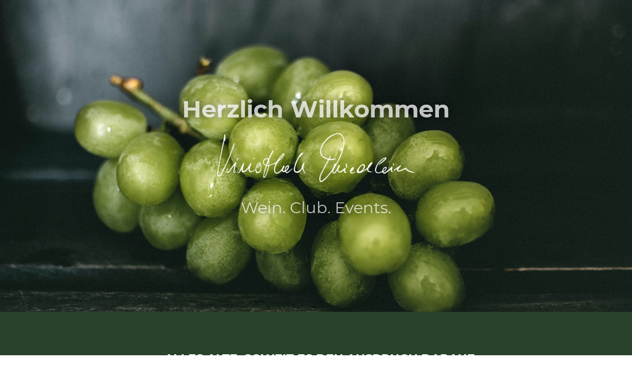

--- FILE ---
content_type: text/html
request_url: https://vinothek-friedlein.de/
body_size: 6536
content:
<!DOCTYPE html>
<html lang="de">
<head>
    <meta charset="UTF-8">
    <meta http-equiv="X-UA-Compatible" content="IE=edge">
    <meta name="viewport" content="width=device-width, initial-scale=1.0">
    
    
    <link rel="stylesheet" href="./lib/fonts/Montserrat/Montserrat.css">
    <link rel="stylesheet" href="./lib/swiper/swiper-bundle.min.css">
    <link rel="stylesheet" href="./lib/cookiebanner/cookieconsent.css">
    <script src="./scripts/cookiebanner/cookieconsent.js"></script>
    <link rel="stylesheet" href="./styles/main.css">

    <title>Vinothek Friedlein | Weinclub</title>
    <link rel="shortcut icon" type="image/icon" href="images/favicon/grapes.ico"/>
</head>

<body>
    <div>
        <header class="header">
            <div class="container">
                <h1 class="header__heading">
                    Herzlich Willkommen
                </h1>
                <img class="header__logo" src="./images/logo/Logo_Vinothek_w.png" alt="Logo Vinothek Friedlein">
                <p class="header__sub-heading">Wein. Club. Events.</p>
            </div>
        </header>









<!--   Q U O T E   -->

        <section class="quote">
            <div class="container">
                <figure class="quote__figure">
                    <blockquote class="quote__blockquote">
                        <p class="quote__paragraph">Alles Alte, soweit es den Anspruch darauf<br> 
                            verdient hat, sollen wir lieben;<br>
                            aber für das Neue sollen wir eigentlich leben.</p>
                    </blockquote>
                    <figcaption class="quote__caption">
                        <cite>
                            - Theodor Fontane
                        </cite>
                    </figcaption>
                </figure>
            </div>
        </section>









<!--   W E I N H A N D L U N G   -->

        <section class="story">
            <div class="container">
                <div class="story__container">
                    <div class="story__inner">
                        <h2 class="heading heading--right">
                            <span class="heading__pre-text">Unser Herzensprojekt</span> die Vinothek
                        </h2>
                        <p class="story__storyline">
                            Sie ist der perfekte Ort um sich fallen zu lassen und 
                            den täglichen Wahnsinn des Lebens auch für einen kleinen Moment einmal zu vergessen. 
                        </p>
                        <p class="story__storyline">    
                            Bei uns finden Sie 
                            sorgfältig ausgewählte, biologisch kultivierte Weine, Portweine, Sekt sowie alkoholfreie Alternativen von Winzern 
                            aus ganz Europa. Durch den familiären Charakter der Weingüter sind wir im stetigen, persönlichen Austausch um Ihnen 
                            jederzeit auch die neuesten Trends des lebendigen Weinmarkts anbieten zu können.
                        </p>
                        <p class="story__storyline">
                            Kein Wein ist dabei wie der andere. Neben unseren persönlichen Präferenzen und den Eigenschaften des Weins 
                            spielen auch unsere Umgebung und unsere Stimmung eine große Rolle. Um Ihnen das beste Erlebnis zu ermöglichen, 
                            haben wir daher keine Öffnungszeiten sondern bitten Sie einen Termin für eine ganz persönliche Weinberatung per 
                            <span class="text-primary"><a class="links" href="mailto:info@vinothek-friedlein.de">E-Mail</a></span> oder 
                            <span class="text-primary"><a class="links" href="tel:+497931482910">Telefon</a></span> 
                            zu vereinbaren.
                        </p>
                    </div>
                </div>
            </div>
        </section>









<!--   W E I N G U E T E R   -->

        <section class="weingueter">
            <div class="container">
                <h1 class="heading heading--weingueter">
                    <span class="heading__pre-text">Alles nachhaltig</span>
                    Unsere Weingüter
                </h1>
            </div>
            <div class="container">
              <div class="swiper weingueter-slider">
                <div class="swiper-wrapper">
                    <!--   Slide-start   -->
                    <div class="swiper-slide weingueter-slide">
                        <div class="weingueter-slide-img">
                            <img src="./images/weingueter/Garnerot.JPG" alt="Chateau de Garnerot">
                        </div>
                            <div class="weingueter-slide-content">
                                <img class="flagge" src="./images/countries/france.png" alt="Flagge Frankreich">
                                <div class="weingueter-slide-content-bottom">
                                    <h2 class="weingut">Chateau de Garnerot</h2>
                                    <h3 class="weinregion">Burgund</h3>
                                    
                                </div>
                            </div>
                    </div>
                    <!--   Slide-end   -->


                    <!--   Slide-start   -->
                    <div class="swiper-slide weingueter-slide">
                        <div class="weingueter-slide-img">
                            <img src="./images/weingueter/Abril.JPG" alt="Weingut Abril">
                        </div>
                            <div class="weingueter-slide-content">
                                <img class="flagge" src="./images/countries/germany.png" alt="Flagge Deutschland">
                                <div class="weingueter-slide-content-bottom">
                                    <h2 class="weingut">Weingut Abril</h2>
                                    <h3 class="weinregion">Kaiserstuhl</h3>
                                    
                                </div>
                            </div>
                    </div>
                    <!--   Slide-end   -->


                    <!--   Slide-start   -->
                    <div class="swiper-slide weingueter-slide">
                        <div class="weingueter-slide-img">
                            <img src="./images/weingueter/Stein.JPG" alt="Weingut am Stein">
                        </div>
                            <div class="weingueter-slide-content">
                                <img class="flagge" src="./images/countries/germany.png" alt="Flagge Deutschland">
                                <div class="weingueter-slide-content-bottom">
                                    <h2 class="weingut">Weingut am Stein</h2>
                                    <h3 class="weinregion">Franken</h3>
                                    
                                </div>
                            </div>
                    </div>
                    <!--   Slide-end   -->
                    

                    <!--   Slide-start   -->
                    <div class="swiper-slide weingueter-slide">
                        <div class="weingueter-slide-img">
                            <img src="./images/weingueter/Lageder.JPG" alt="Alois Lageder">
                        </div>
                        <div class="weingueter-slide-content">
                            <img class="flagge" src="./images/countries/italy.png" alt="Flagge Italien">
                            <div class="weingueter-slide-content-bottom">
                                <h2 class="weingut">Alois Lageder</h2>
                                <h3 class="weinregion">Südtirol</h3>
                            </div>
                        </div>
                    </div>
                    <!--   Slide-end   -->


                    <!--   Slide-start   -->
                    <div class="swiper-slide weingueter-slide">
                        <div class="weingueter-slide-img">
                            <img src="./images/weingueter/Aumonier.JPG" alt="Domaine de l'Aumonier">
                        </div>
                            <div class="weingueter-slide-content">
                                <img class="flagge" src="./images/countries/france.png" alt="Flagge Frankreich">
                                <div class="weingueter-slide-content-bottom">
                                    <h2 class="weingut">Domaine de l'Aumonier</h2>
                                    <h3 class="weinregion">Loire</h3>
                                    
                                </div>
                            </div>
                    </div>
                    <!--   Slide-end   -->


                    <!--   Slide-start   -->
                    <div class="swiper-slide weingueter-slide">
                        <div class="weingueter-slide-img">
                        <img src="./images/weingueter/Montahuc.JPG" alt="Domaine Montahuc">
                        </div>
                        <div class="weingueter-slide-content">
                            <img class="flagge" src="./images/countries/france.png" alt="Flagge Frankreich">
                            <div class="weingueter-slide-content-bottom">
                                <h2 class="weingut">Domaine Montahuc</h2>
                                <h3 class="weinregion">Languedoc-Roussillon</h3>
                            </div>
                        </div>
                    </div>
                    <!--   Slide-end   -->


                    <!--   Slide-start   -->
                    <div class="swiper-slide weingueter-slide">
                        <div class="weingueter-slide-img">
                        <img src="./images/weingueter/Moser.JPG" alt="Sepp Moser">
                        </div>
                        <div class="weingueter-slide-content">
                            <img class="flagge" src="./images/countries/austria.png" alt="Flagge Österreich">
                            <div class="weingueter-slide-content-bottom">
                                <h2 class="weingut">Sepp Moser</h2>
                                <h3 class="weinregion">Kremstal & Neusiedlersee</h3>
                            </div>
                        </div>
                    </div>
                    <!--   Slide-end   -->


                    <!--   Slide-start   -->
                    <div class="swiper-slide weingueter-slide">
                        <div class="weingueter-slide-img">
                            <img src="./images/weingueter/Carrascal.JPG" alt="Chozas Carrascal">
                        </div>
                            <div class="weingueter-slide-content">
                                <img class="flagge" src="./images/countries/spain.png" alt="Flagge Spanien">
                                <div class="weingueter-slide-content-bottom">
                                    <h2 class="weingut">Chozas Carrascal</h2>
                                    <h3 class="weinregion">Utiel-Requena</h3>  
                                </div>
                            </div>
                    </div>
                    <!--   Slide-end   -->


                    <!--   Slide-start   -->
                    <div class="swiper-slide weingueter-slide">
                        <div class="weingueter-slide-img">
                        <img src="./images/weingueter/Vieira_de_Sousa.JPG" alt="Vieira de Sousa">
                        </div>
                        <div class="weingueter-slide-content">
                            <img class="flagge" src="./images/countries/portugal.png" alt="Flagge Portugal">
                            <div class="weingueter-slide-content-bottom">
                                <h2 class="weingut">Vieira de Sousa</h2>
                                <h3 class="weinregion">Duorotal</h3>
                            </div>
                        </div>
                    </div>
                    <!--   Slide-end   -->


                    <!--   Slide-start   -->
                    <div class="swiper-slide weingueter-slide">
                        <div class="weingueter-slide-img">
                        <img src="./images/weingueter/Heid.JPG" alt="Weingut Heid">
                        </div>
                        <div class="weingueter-slide-content">
                            <img class="flagge" src="./images/countries/germany.png" alt="Flagge Deutschland">
                            <div class="weingueter-slide-content-bottom">
                                <h2 class="weingut">Weingut Heid</h2>
                                <h3 class="weinregion">Württemberg</h3>
                            </div>
                        </div>
                    </div>
                    <!--   Slide-end   -->


                    <!--   Slide-start   -->
                    <div class="swiper-slide weingueter-slide">
                        <div class="weingueter-slide-img">
                        <img src="./images/weingueter/Kaufmann.jpg" alt="Weingut Kaufmann">
                        </div>
                        <div class="weingueter-slide-content">
                            <img class="flagge" src="./images/countries/germany.png" alt="Flagge Deutschland">
                            <div class="weingueter-slide-content-bottom">
                                <h2 class="weingut">Weingut Kaufmann</h2>
                                <h3 class="weinregion">Rheingau</h3>
                            </div>
                        </div>
                    </div>
                    <!--   Slide-end   -->
            
                </div>
    
                <!--   Pagination   -->
                <div class="weingueter-slider-control">
                    <div class="swiper-button-prev slider-arrow">
                        &#8592;
                    </div>
                    <div class="swiper-button-next slider-arrow">
                        &#8594;
                    </div>
                        
                    <div class="swiper-pagination"></div>
                        
                </div>
            </div> 
            
    
        </section>









<!--   E V E N T S   -->

        <section class="events">
            <div class="container">
                <div class="events__flex">
                    <div class="events__left">
                        
                    </div>
                    <div class="events__right">
                        <div class="events__inner">
                            <h2 class="heading heading--events">
                                <span class="heading__pre-text">Unsere Highlights</span> die Events
                            </h2>
                            <p class="events__storyline">
                                Neben unserem Weinhandel bieten wir Ihnen auch weiterhin unsere beliebten Events an. 
                                Die Anlässe dafür variieren: Wir stellen Ihnen neue Weine oder Weingüter vor, veranstalten eine Weinreise,
                                laden die Winzer unserer Weingüter ein, oder veranstalten ganz einfach ein Abendessen bei uns in der Vinothek.<br>
                                Der Wein nimmt dabei natürlich eine wichtige Rolle ein. Aber vor allem geht es uns um den persönlichen Kontakt und
                                das Verbringen eines gemeinsamen Abends. Und so geschieht es oft, dass dabei Gäste zu Freunden werden.
                            </p>
                            <p class="events__storyline">
                                <br>
                                Welche Events derzeit in Planung sind sehen sie weiter unten. Wir versuchen jede Anmeldung zu berücksichtigen, 
                                aber um den familiären Charakter dieser Events zu erhalten sind die Plätze begrenzt. Wir empfehlen daher sich frühzeitig 
                                einen Platz zu sichern. Ganz einfach entweder per 
                                <span class="text-primary"><a class="links" href="mailto:info@vinothek-friedlein.de">E-Mail</a></span> oder 
                                <span class="text-primary"><a class="links" href="tel:+497931482910">Telefon</a></span> oder per Klick auf den Event-Button.
                                Wir freuen uns auf Sie!
                            </p>
                        </div>
                        <div class="events__card-container">
                            <!--
                            <div class="events__card">
                                <h4 class="events__card-heading">Zwiebel-<br>kuchen</h4>
                                <p class="events__card-date">Nov 18  |  <span class="text-primary">19 Uhr</span></p>
                                <a href="mailto:info@vinothek-friedlein.de" class="button">Anfragen</a>
                            </div>
                            -->
                            <div class="events__card">
                                <h4 class="events__card-heading">Sonntags-<br>essen</h4>
                                <p class="events__card-date">Dez 14 | <span class="text-primary">12 Uhr</span></p>
                                <a href="mailto:info@vinothek-friedlein.de" class="button">Anfragen</a>
                            </div>
                            <div class="events__card">
                                <h4 class="events__card-heading">Wein als<br>Geschenk<br></h4>
                                <p class="events__card-date">Jederzeit <span class="text-primary"></span></p>
                                <a href="mailto:info@vinothek-friedlein.de" class="button">Anfragen</a>     
                            </div>
                            <div class="events__card">
                                <h4 class="events__card-heading">Weinreise<br>Elsass</h4>
                                <p class="events__card-date">5-8 Mai 26<span class="text-primary"></span></p>
                                <a href="mailto:info@vinothek-friedlein.de" class="button">Anfragen</a>     
                            </div>
                        </div>
                    </div>
                </div>
            </div>
        </section>
        
     
        
<!--   A K T U E L L E S  --> 


        <section class="aktuell">
            <div class="container">
                <h1 class="heading heading--weingueter">
                    <span class="heading__pre-text">Immer auf dem neuesten Stand</span>
                    Unsere News
                </h1>
                <div style="--swiper-navigation-color: #fff; --swiper-pagination-color: #fff" class="swiper aktuelles2">
                    <div class="swiper-wrapper">
                    
                    

                    <div class="swiper-slide">
                            <img src="./images/aktuelles/Elsass.jpg">
                            <div class="aktuelles-slide-content">
                                    <h1 class="aktuelles-header">Weinreise 2026 - Elsass, Markgräflerland und Kaiserstuhl</h1>
                                    <p>
                                        Unsere nächste Weinreise vom 05. bis 08. Mai 2026 führt uns in die Regionen Elsass, Markgräflerland und Kaiserstuhl.<br>
                                        Wir werden die Harmonie aus edlen Weinen, feiner Küche und malerischen Fachwerkstädchen erleben. Sonnenverwöhnte Reblandschaften und eine ungeahnte kulturelle Vielfalt werden uns erwarten!
                                    </p>
                            </div>
                    </div>
                    
                    <div class="swiper-slide">
                        <img src="./images/aktuelles/Wein_Tisch.jpg">
                        <div class="aktuelles-slide-content">
                            <h1 class="aktuelles-header">Clubabend im Januar 2026</h1>
                            <p>
                                Ein gemütlicher Weinabend in der Vinothek.<br>
                                Gemeinsam verkosten wir edle Tropfen vom Weingut Alois Lageder und genießen die feine Alpenküche.<br>
                                Wir freuen uns auf diesen genussvollen Abend mit Euch!
                            </p>
                        </div>
                    </div>
                    
                    <div class="swiper-slide">
                        <img src="./images/aktuelles/Friaul.jpg">
                        <div class="aktuelles-slide-content">
                            <h1 class="aktuelles-header">Urlaub in Friaul</h1>
                            <p>
                                Im Oktober sind wir ins italienische Friaul gereißt und haben uns inmitten dieser sanften Weinberge und charmanten Dörfern inspirieren lassen.
                                Wir entdeckten die Eleganz dieser Region mit ihren Spitzenweingütern und der reichen Kultur Norditaliens. 
                                Und wie bei uns üblich haben wir auch die regionale Küche genossen.
                                Wer weiß - vielleicht wird dies nach dem Elsass unser nächstes Ziel für eine gemeinsame Weinreise?
                            </p>
                        </div>
                    </div>
                    
                    <div class="swiper-slide">
                            <img src="./images/aktuelles/Weinreise_Frankreich_2025.jpg">
                            <div class="aktuelles-slide-content">
                                    <h1 class="aktuelles-header">Weinreise 2025 - Burgund und Okzitanien</h1>
                                    <p>
                                        Im Mai erlebte unser Weinclub eine unvergessliche Reise durch die Weinregionen Okzitanien mit seiner wunderschönen Stadt Miverve und Burgund. 
                                        Inmitten malerischer Landschaften genossen wir edle Tropfen, kulinarische Höhepunkte und inspirierenden Begegnungen.<br>
                                        Mit vielen neuen Eindrücken und Weinentdeckungen blicken wir auf eine rundum gelungen Tour zurück! 
                                    </p>
                            </div>
                    </div>

                    <div class="swiper-slide">
                        <img src="./images/aktuelles/Wald.jpg">
                        <div class="aktuelles-slide-content">
                            <h1 class="aktuelles-header">Wir verändern uns</h1>
                            <p>
                                Nach 40 wundervollen Jahren in unserem Gasthof haben wir uns für <span class="text-primary">Neues</span>  entschieden.<br>
                                Wir verabschieden uns vom altbekannten à la carte Essen. Wir freuen uns stattdessen neue Projekte umzusetzen, 
                                die uns schon länger am Herzen liegen. Daher finden zukünftig in unserer Vinothek viele Events statt. 
                                Einen Vorgeschmack hatten Sie bereits durch unsere Weinproben. Dies möchten wir nun intensivieren und Ihnen 
                                neben dem Weinhandel auch neue kulinarische Veranstaltungen anbieten.
                            </p>
                        </div>
                    </div>

                    <div class="swiper-slide">
                        <img src="./images/aktuelles/Rote_Trauben.jpg">
                        <div class="aktuelles-slide-content">
                                <h1 class="aktuelles-header">Angebote</h1>
                                <p>
                                    Wir haben regelmäßig Angebote und Rabattaktionen für Sie in unserem Sortiment. Fragen Sie uns gern!
                                </p>
                        </div>
                    </div>
                </div>
                <div class="swiper-button-next"></div>
                <div class="swiper-button-prev"></div>
                </div>
                <div thumbsSlider="" class="swiper aktuelles">
                <div class="swiper-wrapper">
                    <div class="swiper-slide">
                        <img src="./images/aktuelles/Elsass.jpg">
                    </div>    
                    <div class="swiper-slide">
                        <img src="./images/aktuelles/Wein_Tisch.jpg">
                    </div>
                    <div class="swiper-slide">
                        <img src="./images/aktuelles/Friaul.jpg">
                    </div>
                    <div class="swiper-slide">
                        <img src="./images/aktuelles/Weinreise_Frankreich_2025.jpg">
                    </div>
                    <div class="swiper-slide">
                            <img src="./images/aktuelles/Wald.jpg">
                    </div>
                    <div class="swiper-slide">
                            <img src="./images/aktuelles/Rote_Trauben.jpg">
                    </div>
                </div>
                </div>    
            </div>
        </section>

      
 
        





<!--   K O N T A K T   -->

        <section class="contact">
            <div class="container">
                <div class="contact__row">
                    <div class="contact__info">
                        <img class="contact__logo" src="./images/logo/Logo_Vinothek_w.png" alt="Logo Vinothek Friedlein">
                        <p class="contact__info-paragraph">
                            Sie möchten mehr wissen?<br>
                            Kontaktieren Sie uns.
                        </p>
                        
                        <div class="contact__info-phone-container">
                            <div class="contact__icon-container">
                                <img class="contact__icon" src="./images/icons/address_w.png" alt="Icon Adresse">
                            </div>
                            <p class="contact__info-paragraph">
                                Althäuser Str. 18<br>
                                97980 Bad Mergentheim
                            </p>
                            <div class="contact__icon-container">
                                <img class="contact__icon" src="./images/icons/phone_w.png" alt="Icon Telefon">
                            </div>
                            <a class="links" href="tel:+497931482910">
                                +49 (0) 7931 - 48 29 10
                            </a><br><br>
                            <a class="links" href="tel:+491626163876">
                                +49 (0) 162 - 61 63 87 6
                            </a>
                            <div class="contact__icon-container">
                                <img class="contact__icon" src="./images/icons/e-mail_w.png" alt="Icon E-Mail">
                            </div>
                            <a class="links" href="mailto:info@vinothek-friedlein.de">
                                info@vinothek-friedlein.de
                            </a>
                        </div> 
                        
                    </div>
                    <div class="contact__info-right">
                        <!--<iframe class="contact__map-input" src="https://www.google.com/maps/embed?pb=!1m18!1m12!1m3!1d2592.382618897202!2d9.762817251664217!3d49.47727906478207!2m3!1f0!2f0!3f0!3m2!1i1024!2i768!4f13.1!3m3!1m2!1s0x479871a408d59869%3A0x2edfec3080141b4d!2sVinothek%20Friedlein!5e0!3m2!1sde!2sde!4v1665578165808!5m2!1sde!2sde" width="600" height="450" style="border:0;" allowfullscreen="" loading="lazy" referrerpolicy="no-referrer-when-downgrade"></iframe>-->
                        
                        <h4 class="heading__info">Öffnungszeiten</h4>
                        <p class="contact__info-paragraph-right">
                            Wir bitten um einen persönlichen Termin nach Absprache.
                        </p>
                        <h4 class="heading__info">Parken</h4>
                        <p class="contact__info-paragraph-right">
                            Es stehen Ihnen ausreichen kostenfreie Parkplätze am Haus zur Verfügung.
                        </p>
                        <h4 class="heading__info">Stadtbus</h4>
                        <p class="contact__info-paragraph-right">
                            Direkt am Haus ist eine Stadtbushaltestelle gelegen.
                        </p>
                        <h4 class="heading__info">Abrechnung</h4>
                        <p class="contact__info-paragraph-right">
                            Sie können bei uns Bar, mit ec-Karte, Mastercard oder Visa bezahlen.
                        </p>
                    </div>
                </div>
            </div>

        </section>








<!--   F O O T E R  -->

        <footer class="main-footer">
            <div class="container">
                <a class="links footer-links" href="index.html" alt="Main Page">
                    Startseite</a>
                &middot;      
                <a class="links footer-links" href="datenschutz.html" alt="Privacy Policy">
                    Datenschutz</a>  
                &middot; 
                <a class="links footer-links" href="impressum.html" alt="Terms of Use">
                    Impressum</a>
            </div>
        </footer>
       
    </div>
    <a href="#" class="button backtotop"><img class="backtotop__image" src="./images/icons/arrow_top.png" alt="Pfeil nach oben"></a>

    <script type="text/plain" data-cookiecategory="necessary" src="./lib/swiper/swiper-bundle.min.js"></script>
    <script type="text/plain" data-cookiecategory="necessary" src="./scripts/scripts.js"></script>
    <script defer src="./scripts/cookiebanner/cookieconsent-init.js"></script>
</body>
</html>



--- FILE ---
content_type: text/css
request_url: https://vinothek-friedlein.de/styles/main.css
body_size: 25829
content:
/*   G E N E R A L   */

*{
  margin: 0;
  padding: 0;
  box-sizing: border-box;
}

:root {
    --primary: rgb(41, 66, 43);
    --white: #ffffff;
    --secondary: #E9EDC9;
}

/* Breakpoint: 576px+ */
@media (min-width: 36em) {}

/* Breakpoint: 768px+ */
@media (min-width: 48em) {}

/* Breakpoint: 992px+ */
@media (min-width: 62em) {}

/* Breakpoint: 1200px+ */
@media (min-width: 75em) {}

/* Breakpoint: 1400px+ */
@media (min-width: 87.5em) {}


html {
    font-size: 1em;  /* 16px */
    scroll-behavior: smooth;
}


body {
    display: grid;
    grid-template-columns: auto 0px;
    margin: 0;
    padding: 0;
    font-family: "Montserrat", sans-serif;
}


.container {
    max-width: 23rem;
    margin-left: auto;
    margin-right: auto;
    padding-left: 1rem;
    padding-right: 1rem;
}

@media (min-width: 48em) {
    .container {
        max-width: 48rem;
    }
}

@media (min-width: 62em) {
    .container {
        max-width: 62rem;
    }
}

@media (min-width: 75em) {
    .container {
        max-width: 75rem;
    }
}

@media (min-width: 87.5em) {
    .container {
        max-width: 87.5rem;
    }
}


.heading {
    color: #0e300f;
    margin-top: 0;
    margin-bottom: 0;
    font-size: 1.5rem;
    text-transform: uppercase;
    letter-spacing: 0.05em;
    padding-top: 2rem;
    padding-bottom: 2rem;
    text-shadow: 0 0 0.5rem rgba(0, 0, 0, 0.5);
}

@media (min-width: 48em) {
    .heading {
        padding-top: 3rem;
    }
}

@media (min-width: 62em) {
    .heading {
        font-size: 1.75rem;
    }
}


.links {
    color: var(--white);
    text-decoration: none;
    font-size: 0.75rem;
}

@media (min-width: 62em) {
    .links {
        font-size: 1rem;
    }
}


.links:hover {
    color: #0e300f;
    text-decoration: underline;
}


.text-primary {
    font-weight: bold;
}

.h-space {
    padding-left: 1rem;
    padding-right: 1rem;
}

@media (min-width: 48em) {
    .h-space {
        padding-left: 2rem;
        padding-right: 2rem;
    }
}



/*   B U T T O N   */

.button {
    -webkit-appearance: none;
    appearance: none;
    display: inline-block;
    color: white;
    padding: 0.5rem 1rem;
    border-radius: 999999px;
    border: none;
    background-color: rgb(96, 144, 62);
    text-decoration: none;
    font-weight: bold;
    box-shadow: 0 0.25rem 0.5rem rgba(0, 0, 0, 0.25);
    font-size: 0.75rem;
}

@media (min-width: 62em) {
    .button {
        -webkit-appearance: none;
        appearance: none;
        padding: 0.75rem 1.5rem;
        letter-spacing: 0.05rem;
    }
}

.button:hover {
    text-decoration: underline;
    background-color: rgb(55, 88, 32);
}

.ausgebucht{
    background-color: white;
    color: black;
}

.ausgebucht:hover{
    background-color: darkgrey;
    text-decoration: none;
}


.backtotop {
    --offset: 100px;

    position: sticky;
    bottom: 20px;
    margin-right: 20px;
    place-self: end;
    margin-top: calc(100vh + var(--offset));
    padding: 0.5rem 0.5rem;
}

.backtotop::before {
    content: "";
    position: absolute;
    inset: 30%;
    transform: translateY(20%) rotate(-45deg);
}


.backtotop__image {
    width: 2rem;
    height: 2rem;
}

@media (min-width: 48em) {
    .backtotop__image {
        width: 3rem;
        height: 3rem;
    }
}

@media (min-width: 62em) {
    .backtotop__image {
        width: 4rem;
        height: 4rem;
    }
}


::-webkit-scrollbar {
    width: 1.3rem;
}
  
::-webkit-scrollbar-thumb {
    border-radius: 1rem;
    background: #797979;
    transition: all 0.5s ease-in-out;
}
  
::-webkit-scrollbar-thumb:hover {
    background: #222224;
}
  
::-webkit-scrollbar-track {
    background: #f9f9f9;
}



/*   H E A D E R   */

.header {
    background-size: cover;
    background-repeat: no-repeat;
    background-image: url(../images/header/Trauben_Weiss_mobile.jpg);
    background-position: 35% 50%;
}

@media (min-width: 48em) {
    .header {
        background-image: url(../images/header/Trauben_Weiss.jpg);
        background-position: 0% 50%;
        
    }
}


.header__heading {
    margin: 0;
    font-size: 1.5rem;
    padding-top: 10rem;
    padding-bottom: 0.25rem;
    text-align: center;
    color: rgba(255, 255, 255, 0.75);
    text-shadow: 0 0 1rem rgba(0, 0, 0, 0.5);
}

@media (min-width: 48em) {
    .header__heading {
        padding-top: 11rem;
        font-size: 2.5rem;
    }
}

@media (min-width: 62em) {
    .header__heading {
        padding-top: 12rem;
        font-size: 3rem;
    }
}


.header__sub-heading {
    margin: 0;
    color: rgba(255, 255, 255, 0.75);
    font-size: 1.5rem;
    padding-bottom: 10rem;
    text-shadow: 0 0 1rem rgba(0, 0, 0, 0.5);
    text-align: center;

}

@media (min-width: 48em) {
    .header__sub-heading {
        font-size: 1.75rem;
        padding-bottom: 11rem;
    }
}

@media (min-width: 62em) {
    .header__sub-heading {
        font-size: 2rem;
        padding-bottom: 12rem;
    }
}


.header__logo {
    display: block;
    width: 20rem;
    margin-left: auto;
    margin-right: auto;
    padding-top: 1rem;
    padding-bottom: 2rem;
}

@media (min-width: 48em) {
    .header__logo {
        width: 25rem;
    }
}



/*   H E A D L I N E S   */

.heading__pre-text {
    display: block;
    font-size: 0.75rem;
    padding-bottom: 0.25rem;
    text-shadow: 0 0 1rem rgba(0, 0, 0, 0.5);
}

@media (min-width: 48em) {
    .heading__pre-text {
        font-size: 0.9rem;
    }
}

@media (min-width: 62em) {
    .heading__pre-text {
        font-size: 1rem;
    }
}


.heading--centered {
    text-align: center;
    color: var(--white);
    text-shadow: 0 0 1rem rgba(0, 0, 0, 0.5);
}


.heading--right {
    color: var(--white)
}


.heading--weingueter {
    text-align: center;
    color: var(--white);
    text-shadow: 0 0 1rem rgba(0, 0, 0, 0.5);
}


.heading--events{
    color: var(--white);
    padding-left: 0rem;
}

@media (min-width: 48em) {
    .heading--events{
        padding-left: 3rem;
    }
}



.heading__info {
    color: var(--white);
    margin: 0;
    padding-bottom: 0.25rem;
}


.data_impressum__headline {
    color: var(--white);
    padding-bottom: 2rem;
}


/*   Q U O T E   */

.quote {
    margin: 0;
    padding: 0;
    background-color: var(--primary);
    color: rgb(255, 255, 255);
}


.quote__paragraph {
    margin: 0;
    font-size: 1rem;
    font-weight: 600;
    text-transform: uppercase;
    text-align: center;
    padding-top: 3rem;
}

@media (min-width: 48em) {
    .quote__paragraph {
        font-size: 1.25rem;
        font-weight: 700;
        padding-top: 4rem;
    }
}

@media (min-width: 62em) {
    .quote__paragraph {
        font-size: 1.5rem;
        padding-top: 5rem;
    }
}

.quote__paragraph::before {
    content: "„";
}

.quote__paragraph::after {
    content: "“";
}


.quote__caption {
    text-transform: uppercase;
    text-align: center;
    padding-top: 2rem;
    padding-bottom: 3rem;
    font-size: 0.75rem;
}

@media (min-width: 48em) {
    .quote__caption {
        padding-bottom: 4rem;
        font-size: 1rem;
    }
}

@media (min-width: 62em) {
    .quote__caption {
        padding-bottom: 5rem;
        font-size: 1.25rem;
    }
}



/*   B A C K G R O U N D   S T O R Y   */

.story {
    /*background-image: linear-gradient(180deg, rgba(0, 0, 0, 0.5) 0%, transparent 10%, transparent 90%, rgba(0, 0, 0, 0.5) 100%), 
    url(../images/story/black_mobile.jpg);
    background-size: 135% auto;
    background-position: 100% 35%;
    background-attachment: local, fixed;
    background-repeat: no-repeat, no-repeat;*/
    background-color: #222224;
    padding-top: 1rem;
}

@media (min-width: 48em) {
    .story {
        background-image: linear-gradient(180deg, rgba(0, 0, 0, 0.5) 0%, transparent 10%, transparent 90%, rgba(0, 0, 0, 0.5) 100%), 
        url(../images/header/Trauben_Hand_0.jpg);
        background-size: 200% auto;
        background-position: 80% 0%;
        background-attachment: local, fixed;
        background-repeat: no-repeat, no-repeat;
    }
}

@media (min-width: 62em) {
    .story {
        background-size: 135% auto;
        background-position: 100% 35%;
    }
}


.story__container {
    padding-bottom: 1rem;
}

@media (min-width: 62em) {
    .story__container {
        padding-left: 3rem;
        padding-top: 2rem;
        padding-right: 3rem;
        padding-bottom: 2rem;
    }
}


@media (min-width: 48em) {
    .story__inner {
        padding-left: 60%;
        padding-bottom: 4rem;
    }
}


.story__storyline {
    margin: 0;
    color: rgb(255, 255, 255);
    font-size: 0.75rem;
    padding-bottom: 2rem;
    text-shadow: 0 0 0.5rem rgba(0, 0, 0, 0.5);
}

@media (min-width: 62em) {
    .story__storyline {
        font-size: 1rem;
        padding-bottom: 3rem;
    }
}



/*   W E I N G U E T E R   S L I D E R   */

.text-center {
    text-align: center;
}


.weingueter {
    padding-top: 1rem;
    padding-bottom: 2rem;
    background-color: var(--primary);
}
  
@media (min-width: 48em) {
    .weingueter {
      padding: 2rem 0;
    }
}

@media (min-width: 62em) {
    .weingueter {
      padding: 3rem 0;
    }
}

  
.weingueter .weingueter-slider {
    height: 28rem;
    padding: 1rem 0;
    position: relative;
}

@media (min-width: 48em) {
    .weingueter .weingueter-slider {
        height: 35rem;
        padding: 2rem 0;   
    }
}

  
.weingueter-slide {
    width: 14rem;
    height: 20rem;
    position: relative;
    filter: blur(2px);
}

@media (min-width: 48em) {
    .weingueter-slide {
        width: 18rem;
        height: 25rem;
    }
}


.weingueter-slide .weingueter-slide-img img {
    width: 14rem;
    height: 20rem;
    border-radius: 0.5rem;
    object-fit: cover;
}

@media (min-width: 48em) {
    .weingueter-slide .weingueter-slide-img img {
        width: 18rem;
        height: 25rem;
    }
}

  
.swiper-slide-active {
    filter: blur(0px);
}
  

.weingueter-slide .weingueter-slide-content {
    position: absolute;
    padding: 0;
    margin: 0;
    left: -1rem;
    top: 0;
    right: 0;
    bottom: 15rem;
}


@media (min-width: 48em) {
    .weingueter-slide .weingueter-slide-content {
        position: absolute;
        padding: 0;
        margin: 0;
        left: -1rem;
        top: 0;
        right: 0;
        bottom: 19.5rem;
    }
}


  
.weingueter-slide-content .flagge {
    position: absolute;
    width: 2rem;
    height: 1.75rem;
    opacity: 0.9;
    bottom: -0.5rem;
    left: 2rem;
}

@media (min-width: 48em) {
    .weingueter-slide-content .flagge {
        width: 3.25rem;
        height: 2.5rem;
        bottom: 2rem;
        left: 14.75rem;
    }
}

  
.weingueter-slide-content .weingueter-slide-content-bottom {
    position: absolute;
    bottom: 1.8rem;
    left: 2rem;
    color: var(--white);
    font-size: 0.6rem;
}

@media (min-width: 48em) {
    .weingueter-slide-content .weingueter-slide-content-bottom {
        bottom: 2rem;
        font-size: 0.7rem;
    }
}

  
.weinregion {
    padding-top: 0.25rem;
    display: flex;
    gap: 1rem;
}


.swiper-slide-shadow-left,
.swiper-slide-shadow-right {
    display: none;
}
  

.weingueter-slider-control {
    position: relative;
    bottom: 2rem;
    display: flex;
    align-items: center;
    justify-content: center;
}
  

.weingueter-slider-control .swiper-button-next {
    left: 58% !important;
    transform: translateX(-58%) !important;
}
  
@media (max-width:990px) {
    .weingueter-slider-control .swiper-button-next {
      left: 70% !important;
      transform: translateX(-70%) !important;
    }
}
  
@media (max-width:450px) {
    .weingueter-slider-control .swiper-button-next {
      left: 85% !important;
      transform: translateX(-85%) !important;
    }
}
  
@media (max-width:990px) {
    .weingueter-slider-control .swiper-button-prev {
      left: 30% !important;
      transform: translateX(-30%) !important;
    }
}
  
@media (max-width:450px) {
    .weingueter-slider-control .swiper-button-prev {
      left: 15% !important;
      transform: translateX(-15%) !important;
    }
}
  

.weingueter-slider-control .slider-arrow {
    background: var(--secondary);
    font-size: 2.5rem;
    padding-bottom: 0.25rem;
    width: 1.75rem;
    height: 1.75rem;
    border-radius: 50%;
    left: 42%;
    transform: translateX(-42%);
    filter: drop-shadow(0px 8px 24px rgba(18, 28, 53, 0.1));
    color: var(--bg);
}

@media (min-width: 48em) {
    .weingueter-slider-control .slider-arrow {
        font-size: 2rem;
        width: 2.5rem;
        height: 2.5rem;
    }
}
  
  
.weingueter-slider-control .slider-arrow::after {
    content: '';
}

  
.weingueter-slider-control .swiper-pagination {
    position: relative;
    width: 20rem;
    bottom: 0.5rem;
}

@media (min-width: 48em) {
    .weingueter-slider-control .swiper-pagination {
        bottom: 0.25rem;
    }
}

  
.weingueter-slider-control .swiper-pagination .swiper-pagination-bullet {
    filter: drop-shadow(0px 8px 24px rgba(18, 28, 53, 0.1));
}
  
.weingueter-slider-control .swiper-pagination .swiper-pagination-bullet-active {
    background: var(--secondary);
}



/*   E V E N T S   */

.events {
    /*background-image: linear-gradient(180deg, rgba(0, 0, 0, 0.5) 0%, transparent 10%, transparent 90%, rgba(0, 0, 0, 0.5) 100%), 
    url(../images/story/black_mobile.jpg);
    background-size: 135% auto;
    background-position: 100% 35%;
    background-attachment: local, fixed;
    background-repeat: no-repeat, no-repeat;*/
    background-color: #222224;
}



@media (min-width: 48em) {
    .events {
        background-image: linear-gradient(180deg, rgba(0, 0, 0, 0.5) 0%, transparent 10%, transparent 90%, rgba(0, 0, 0, 0.5) 100%), 
        url(../images/header/Trauben_Hand_0.jpg);
        background-size: 200% auto;
        background-position: 80% 0%;
        background-attachment: local, fixed;
        background-repeat: no-repeat, no-repeat;
    }
}

@media (min-width: 62em) {
    .events {
        background-size: 135% auto;
        background-position: 100% 35%;
    }
}


@media (min-width: 48em) {
    .events__flex {
        display: flex;
    }
}


@media (min-width: 48em) {
    .events__left {
        width: 50%;
        padding-left: 3rem;
        padding-top: 3rem;
        padding-right: 3rem;
        padding-bottom: 3rem;
    }
}

@media (min-width: 62em) {
    .events__left {
        width: 56%;
    }
}

@media (min-width: 48em) {
    .events__right {
        width: 50%;
    }
}

@media (min-width: 62em) {
    .events__right {
        width: 44%;
        padding-top: 2rem;
    }
}


@media (min-width: 62em) {
    .events__inner {
        padding-bottom: 1rem;
        padding-right: 4%;
    }
}


.events__storyline {
    margin: 0;
    padding-left: 0rem;
    color: rgb(255, 255, 255);
    font-size: 0.75rem;
    padding-bottom: 1rem;
    text-shadow: 0 0 0.5rem rgba(0, 0, 0, 0.5);
}

@media (min-width: 48em) {
    .events__storyline {
        padding-left: 3rem;
    }
}

@media (min-width: 62em) {
    .events__storyline {
        font-size: 1rem;
        padding-bottom: 2rem;
    }
}



/*   E V E N T S - O V E R V I E W   */

.events__card-container {
    display: flex;
    flex-direction: row;
    flex-wrap: wrap;
    justify-content: center;
    margin: 0;
    padding-bottom: 3rem;
}

@media (min-width: 48em) {
    .events__card-container {
        padding-left: 1.5rem;
    }
}


.events__card {
    position: relative;
    height: 10rem;
    width: 8rem;
    background-color: rgba(255, 255, 255, 0.1);
    -webkit-backdrop-filter: blur(0.3rem);
    backdrop-filter: blur(0.3rem);
    border-radius: 1rem;
    flex: 0 0 8rem;
    margin: 1rem;
    padding-top: 0.5rem;
    overflow: hidden;
    text-align: center;
    box-shadow: 0 0.5rem 1rem rgba(0, 0, 0, 0.25);

    transition: transform 0.25s ease-in-out;
}

@media (min-width: 62em) {
    .events__card {
        height: 12rem;
        width: 9.5rem;
        flex: 0 0 9.5rem;
    }
}

.events__card:hover {
    transform: scale(1.05);
    background-color: rgba(255, 255, 255, 0.25);
}


.events__card-heading {
    margin: 0;
    font-size: 0.75rem;
    color: rgb(255, 255, 255);
    text-transform: uppercase;
    padding: 1rem;
}

@media (min-width: 62em) {
    .events__card-heading {
        font-size: 1rem;
        padding: 1.25rem;
    }
}


.events__card-date {
    margin: 0;
    color: rgb(255, 255, 255);
    text-transform: uppercase;
    font-size: 0.75rem;
    padding-bottom: 1rem;
}

@media (min-width: 62em) {
    .events__card-date {
        font-size: 1rem;
        padding-bottom: 1.25rem;
    }
}



/*   A K T U E L L E S   */

.aktuell {
    margin: 0;
    background-color: var(--primary);
    padding-top: 3rem;
}

@media (min-width: 75em) {
    .aktuell {
        padding-bottom: 4rem;
    }
}

.aktuell::after {
    content: "";
    display: block;
    width: 5.5rem;
    height: 0.1rem;
    background-color: rgba(255, 255, 255, 0.5);
    margin-left: auto;
    margin-right: auto;
    margin-top: 4rem;
    /*box-shadow: 0 0 0.25rem rgba(0, 0, 0, 0.5);*/
}

@media (min-width: 48em) {
    .aktuell::after {
        margin-top: 5rem;
    }
}

@media (min-width: 62em) {
    .aktuell::after {
        margin-top: 6rem;
        width: 40%;
        height: 0.2rem;
    }
}

.swiper {
    width: 100%;
    height: 300px;
}

.swiper-slide {
    background: #fff;

    /* Center slide text vertically */
    display: -webkit-box;
    display: -ms-flexbox;
    display: -webkit-flex;
    display: flex;
    -webkit-box-pack: center;
    -ms-flex-pack: center;
    -webkit-justify-content: center;
    justify-content: center;
    -webkit-box-align: center;
    -ms-flex-align: center;
    -webkit-align-items: center;
    align-items: center;
    border-radius: 0.5rem;
}

.swiper-slide img {
    display: block;
    width: 100%;
    height: 100%;
    object-fit: cover;
    border-radius: 0.5rem;
}

.swiper {
    width: 100%;
    height: 300px;
    margin-left: auto;
    margin-right: auto;
}

.swiper-slide {
    background-size: cover;
    background-position: center;
}

.aktuelles2 {
    height: 25rem;
    width: 100%;
    border-radius: 0.5rem;
}

@media (min-width: 75em) {
  .aktuelles2 {
    height: 30rem;
      width: 90%;
  }
}





.aktuelles {
    height: 5rem;
    width: 100%;
    box-sizing: border-box;
    padding: 5px 0;
    border-radius: 0;
}


@media (min-width: 48em) {
  .aktuelles {
      height: 7rem;
      width: 100%;
  }
}

@media (min-width: 75em) {
  .aktuelles {
      height: 8rem;
      width: 90%;
  }
}


.aktuelles .swiper-slide {
    width: 25%;
    height: 100%;
    opacity: 0.4;
}

.aktuelles .swiper-slide-thumb-active {
    opacity: 1;
}

.swiper-slide img {
    display: block;
    width: 100%;
    height: 100%;
    object-fit: cover;
}



.aktuelles-slide-content {
    position: absolute;
    height: 10rem;
    width: 100%;
    bottom: 0;
    margin-left: 0;
    margin-right: 0;
    padding: 1rem 1rem 0 1rem;
   
    color: var(--white);
    text-align: left;
    background-color: rgba(0, 0, 0, 0.25);
    -webkit-backdrop-filter: blur(0.25rem);
    backdrop-filter: blur(0.25rem);

    font-size: 0.6rem;
}

@media (min-width: 48em) {
  .aktuelles-slide-content {
      height: 10rem;
      padding: 2rem 2rem 0 2rem;
      font-size: 0.75rem;
  }
}

@media (min-width: 62em) {
  .aktuelles-slide-content {
      height: 12rem;
      font-size: 0.9rem;
  }
}

@media (min-width: 75em) {
  .aktuelles-slide-content {
      height: 10rem;
      font-size: 1rem;
  }
}

@media (min-width: 87.5em) {
  .aktuelles-slide-content {
      height: 10rem;
  }
}


.aktuelles-header {
  font-size: 1rem;
  padding-bottom: 0.25rem;
}

@media (min-width: 75em) {
  .aktuelles-header {
    font-size: 1.25rem;
    padding-bottom: 0.5rem;
  }
}



/*   K O N T A K T   */

.contact {
    background-color: var(--primary);
    padding-bottom: 5rem;
    padding-top: 3rem;
}

@media (min-width: 48em) {
    .contact {
        padding-top: 4rem;
    }
}

@media (min-width: 62em) {
    .contact {
        padding-top: 5rem;
    }
}


.contact__logo {
    display: block;
    width: 17rem;
    margin-left: auto;
    margin-right: auto;
    opacity: 0.5;
    padding-top: 0rem;
    margin-bottom: 2rem;
}

@media (min-width: 48em) {
    .contact__logo {
        padding: 0rem;
        width: 24rem;
        
    }
}

.contact__info-paragraph {
    margin: 0;
    font-weight: normal;
    font-size: 0.75rem;
    color: white;
    text-align: center;
}

@media (min-width: 62em) {
    .contact__info-paragraph {
        font-size: 0.9rem;
    }
}

.contact__info-phone-container {
    text-align: center;
}



.contact__info-phone {
    display: inline-block;
    color: #014153;
    font-size: 2rem;
    text-decoration: none;
}

.contact__info-phone:hover {
    text-decoration: underline;
}


@media (min-width: 62em) {
    .contact__info-phone {
        padding-bottom: 0rem;
    }  
}

.contact__icon-container {
    text-align: center;
}

.contact__icon {
    width: 1.5rem;
    height: 1.5rem;
    margin-top: 1.25rem;
    margin-bottom: 0.25rem;
}

@media (min-width: 62em) {
    .contact__row {
        margin: 0;
        padding-top: 0rem;
        padding-bottom: 0rem;
        display: flex;
        flex-direction: row;

        background-image: linear-gradient(90deg, 
            transparent 0%, transparent calc(50% - 0.125rem),
            rgba(255, 255, 255, 0.5) calc(50% - 0.125rem), rgba(255, 255, 255, 0.5) calc(50% + 0.125rem), 
            transparent calc(50% + 0.125rem));
        
    }
}

@media (min-width: 62em) {
    .contact__info {
        flex: 0 0 50%;
        padding-top: 0rem;
        margin: 0;
        
    }
}


@media (max-width: 62rem) {
    .contact__info::after {
        content: "";
        display: block;
        width: 5.5rem;
        height: 0.1rem;
        background-color: rgba(255, 255, 255, 0.5);
        margin-left: auto;
        margin-right: auto;
        margin-top: 2rem;
        /*box-shadow: 0 0 0.25rem rgba(0, 0, 0, 0.5);*/
    }
}

.contact__info-right {
    padding-top: 2rem;
    font-size: 0.75rem;
    text-align: center;
}

@media (min-width: 62em) {
    .contact__info-right {
        font-size: 0.9rem;
        padding-top: 3rem;
        padding-left: 10rem;
        text-align: center;
    }
}


.contact__info-paragraph-right {
    color: var(--white);
    padding-bottom: 2.5rem;
}

@media (max-width: 62em) {
    .contact__map::before {
        content: "";
        display: block;
        width: 5.5rem;
        height: 0.1rem;
        background-color: rgba(255, 255, 255, 0.5);
        margin-left: auto;
        margin-right: auto;
        margin-top: 3rem;
        box-shadow: 0 0 0.25rem rgba(0, 0, 0, 0.5);
    }
}

.contact__map-input {
    width: 20rem;
    height: 20rem;
    margin-top: 3rem;
    border: 0;
    border-radius: 1rem;
}

@media (min-width: 48em) {
    .contact__map-input {
        width: 25rem;
        height: 25rem;
    }
}

@media (min-width: 62em) {
    .contact__map-input {
        margin-top: 2rem;
    }
}


/*   F O O T E R   */

.main-footer {
    background-color: var(--primary);
    color: var(--white);
    text-align: center;
    padding-bottom: 2rem;
}

/* .main-footer::before {
    content: "";
    display: block;
    width: 5.5rem;
    height: 0.1rem;
    background-color: rgba(255, 255, 255, 0.5);
    margin-left: auto;
    margin-right: auto;
    margin-bottom: 2rem;
    box-shadow: 0 0 0.25rem rgba(0, 0, 0, 0.5);
}  */

.footer-links{
    margin-left: 1rem;
    margin-right: 1rem;
}



/*   D A T E N S C H U T Z   */

.data_impressum {
    background-color: var(--primary);
}

.data_impressum__paragraph {
    font-size: 0.75rem;
    color: var(--white);
    padding-bottom: 3rem;
}

@media (min-width: 62em) {
    .data_impressum__paragraph {
        font-size: 1rem;
    }
}


/*   I M P R E S S U M   */

.impressum__table {
    color: var(--white);
    padding-top: 1rem;
    padding-bottom: 3rem;
}

.table_label {
    padding-top: 0.25rem;
    padding-bottom: 0.25rem;
    padding-right: 5rem;
    font-weight: 600;
}

.list {
    color: var(--white);
    padding-bottom: 0.5rem;
}

.list__head {
    padding-bottom: 0.75rem;
    margin-left: 1.5rem;
    font-weight: 500;
    font-size: 1.1rem;
    letter-spacing: 0.1rem;
    margin-top: 3rem;
}

.sub {
    margin-left: 2.5rem;
}

.sub__sub {
    margin-left: 2.5rem;
    margin-top: 0rem;
    font-size: 0.75rem;
    margin-bottom: 1rem;
}

.sub__sub__sub {
    margin-left: 3.25rem;
}



/*   I F R A M E S   */



--- FILE ---
content_type: text/javascript
request_url: https://vinothek-friedlein.de/scripts/cookiebanner/cookieconsent-init.js
body_size: 7854
content:
// obtain cookieconsent plugin
var cc = initCookieConsent();

// example logo
var logo = '<img src="./images/logo/Logo_Vinothek.png" alt="Vinothek Friedlein" loading="lazy" style="margin-left: -4px; margin-bottom: -5px; height: 35px">';
var cookie = '🍪';

// run plugin with config object
cc.run({
    current_lang : 'de',
    autoclear_cookies : true,                   // default: false
    cookie_name: 'cc_cookie_demo1',             // default: 'cc_cookie'
    cookie_expiration : 365,                    // default: 182
    page_scripts: true,                         // default: false

    // auto_language: null,                     // default: null; could also be 'browser' or 'document'
    // autorun: true,                           // default: true
    // delay: 0,                                // default: 0
    // force_consent: false,
    // hide_from_bots: false,                   // default: false
    // remove_cookie_tables: false              // default: false
    // cookie_domain: location.hostname,        // default: current domain
    // cookie_path: "/",                        // default: root
    // cookie_same_site: "Lax",
    // use_rfc_cookie: false,                   // default: false
    // revision: 0,                             // default: 0

    gui_options: {
        consent_modal: {
            layout: 'bar',                      // box,cloud,bar
            position: 'bottom right',           // bottom,middle,top + left,right,center
            transition: 'slide'                 // zoom,slide
        },
        settings_modal: {
            layout: 'box',                      // box,bar
            // position: 'left',                // right,left (available only if bar layout selected)
            transition: 'slide'                 // zoom,slide
        }
    },

    onFirstAction: function(){
        console.log('onFirstAction fired');
    },

    onAccept: function (cookie) {
        console.log('onAccept fired ...');
    },

    onChange: function (cookie, changed_preferences) {
        console.log('onChange fired ...');
    },

    languages: {
        'de': {
            consent_modal: {
                title: cookie + ' Wir verwenden Cookies! ',
                description: 'Wir verwenden optionale Cookies, um Ihre Erfahrung auf unseren Websites zu verbessern. Wenn Sie optionale Cookies ablehnen, werden nur die Cookies verwendet, die zur Bereitstellung der Dienste erforderlich sind. Sie können Ihre Auswahl ändern, indem Sie am Ende der Seite auf „Cookies verwalten“ klicken. <button type="button" data-cc="c-settings" class="cc-link">Cookies verwalten</button>',
                primary_btn: {
                    text: 'Alle annehmen',
                    role: 'accept_all'              // 'accept_selected' or 'accept_all'
                },
                secondary_btn: {
                    text: 'Alle ablehnen',
                    role: 'accept_necessary'        // 'settings' or 'accept_necessary'
                }
            },
            settings_modal: {
                title: logo,
                save_settings_btn: 'Einstellungen speichern',
                accept_all_btn: 'Alle annhemen',
                reject_all_btn: 'Alle ablehnen',
                close_btn_label: 'Schließen',
                cookie_table_headers: [
                    {col1: 'Name'},
                    {col2: 'Domain'},
                    {col3: 'Erlöscht in'},
                    {col4: 'Beschreibung'}
                ],
                blocks: [
                    {
                        title: 'Cookie-Einstellungen verwalten',
                        description: 'Die meisten Websites enthalten Cookies. Cookies sind kleine Textdateien, die auf Ihrem Gerät platziert werden und Daten enthalten, welche später von einem Webserver abgerufen werden können. Wir benutzen möglicherweise Cookies, um Ihre Präferenzen und Einstellungen zu speichern und den Betrieb der Websites zu analysieren. Im Abschnitt „Cookies und ähnliche Technologien“ in der <a href="./datenschutz.html" class="cc-link">Datenschutzerklärung</a> finden Sie weitere Informationen.'
                    }, {
                        title: 'Erforderliche Cookies',
                        description: 'Wir verwenden erforderliche Cookies, um wesentliche Funktionen der Website auszuführen. Sie werden z. B. verwendet um Ihre Sprachpräferenzen zu speichern, die Leistung zu verbessern, den Datenverkehr zwischen Webservern zu steuern, die Größe Ihres Bildschirms zu ermitteln, die Seitenladezeiten zu bestimmen und die Benutzererfahrung zu verbessern. Diese Cookies sind für das Funktionieren unserer Websites erforderlich.',
                        toggle: {
                            value: 'necessary',
                            enabled: true,
                            readonly: true          // cookie categories with readonly=true are all treated as "necessary cookies"
                        }
                    }, {
                        title: 'Leistungs- und Analyse-Cookies',
                        description: 'Wir erlauben Dritten Analysen-Cookies zu verwenden, um zu verstehen, wie Sie unsere Websites verwenden, damit wir diese besser machen können und Dritte ihre Produkte entwickeln und verbessern können, welche dann auf Websites verwendet werden, die nicht im Besitz oder von der Vinothek Friedlein betrieben werden. Sie werden beispielsweise verwendet, um Informationen über die von Ihnen besuchten Seiten und die Anzahl der Klicks zu sammeln, die Sie für die Ausführung einer Aufgabe benötigen. Wir verwenden einige Analytik-Cookies für Werbezwecke.',
                        toggle: {
                            value: 'analytics',     // there are no default categories => you specify them
                            enabled: false,
                            readonly: false
                        }/*,
                        cookie_table: [
                            {
                                col1: '^_ga',
                                col2: 'google.com',
                                col3: '2 years',
                                col4: 'description ...',
                                is_regex: true
                            },
                            {
                                col1: '_gid',
                                col2: 'google.com',
                                col3: '1 day',
                                col4: 'description ...',
                            }
                        ]*/
                    }, {
                        title: 'Werbe-Cookies',
                        description: 'Wir und Drittanbieter verwenden Werbe- und Marketing-Cookies, um aufzuzeichnen, welche Werbungen Sie angesehen haben, damit nicht dieselbe Werbung wiederholt angezeigt wird. Sie werden auch verwendet, um zu verfolgen, auf welche Anzeigen Sie klicken oder welche Käufe Sie tätigen, nachdem Sie zu Zahlungszwecken auf eine Anzeige geklickt haben und um Ihnen Werbung anzeigen zu können, die für Sie relevant ist. Sie werden beispielsweise verwendet, um zu erkennen, wenn Sie auf eine Anzeige klicken, und um Ihnen Werbung auf der Grundlage Ihrer Interessen in den sozialen Medien und des Browserverlaufs zu zeigen.',
                        toggle: {
                            value: 'targeting',
                            enabled: false,
                            readonly: false
                        }
                    }, {
                        title: 'Mehr Informationen',
                        description: 'Im Abschnitt „Cookies und ähnliche Technologien“ in der Datenschutzerklärung finden Sie weitere Informationen. ',
                    }
                ]
            }
        }
    }

});